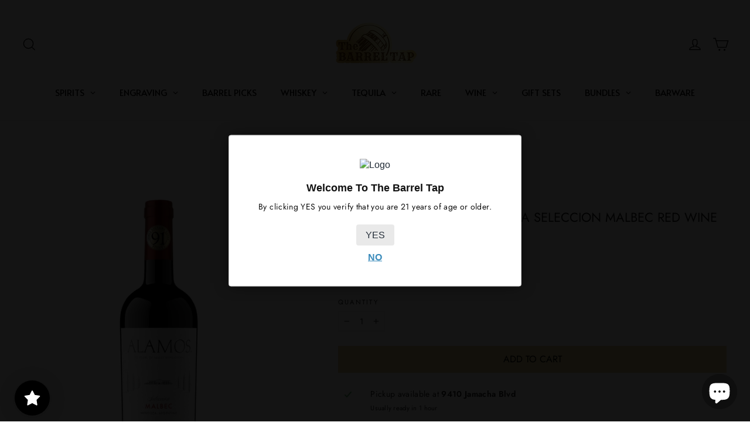

--- FILE ---
content_type: text/javascript; charset=utf-8
request_url: https://www.thebarreltap.com/products/alamos-mendoza-argentina-seleccion-malbec-red-wine-750ml.js
body_size: 963
content:
{"id":7804800467169,"title":"Alamos Mendoza Argentina Seleccion Malbec Red Wine 750mL","handle":"alamos-mendoza-argentina-seleccion-malbec-red-wine-750ml","description":"\u003cdiv data-mce-fragment=\"1\"\u003e\n\u003cdiv class=\"b-expandable-content\" id=\"000000000110021017-description\" aria-hidden=\"true\"\u003e\n\u003cdiv class=\"b-product_description\"\u003eThe Alamos Selección Malbec, the pinnacle of their portfolio, showcases fruit from the Mendoza region. Bouquets of crushed dried violet and rich blackberry unfurl in the glass. On the palate, luscious notes of dark cherry and black plum meld with touches of black pepper and rich, subtle oak. A finely tuned structure and supple mouthfeel add depth and deliver a luscious finish. Tucked under the massive shoulders of the Andes Mountains in west central Argentina, the province of Mendoza is renowned as a winegrowing region. The high-altitude desert vineyards their roll upward into the foothills and toward the steep Andes’ peaks. Altitudes in Mendoza range from 3,000 to 5,000 feet, and that altitude means clear air and more sunlight for building flavors in the grapes. At night, cold air sweeps down from the mountains to give the grapes the structure and complexity to balance perfectly with the intense flavors.\u003c\/div\u003e\n\u003c\/div\u003e\n\u003c\/div\u003e\n\u003cp\u003e \u003c\/p\u003e","published_at":"2022-08-25T15:47:45-07:00","created_at":"2022-08-25T15:42:17-07:00","vendor":"Alamos","type":"Wine","tags":["Engraving"],"price":1999,"price_min":1999,"price_max":1999,"available":true,"price_varies":false,"compare_at_price":null,"compare_at_price_min":0,"compare_at_price_max":0,"compare_at_price_varies":false,"variants":[{"id":43196636496097,"title":"Default Title","option1":"Default Title","option2":null,"option3":null,"sku":"085000018200","requires_shipping":true,"taxable":true,"featured_image":null,"available":true,"name":"Alamos Mendoza Argentina Seleccion Malbec Red Wine 750mL","public_title":null,"options":["Default Title"],"price":1999,"weight":1814,"compare_at_price":null,"inventory_management":"shopify","barcode":"085000018200","quantity_rule":{"min":1,"max":null,"increment":1},"quantity_price_breaks":[],"requires_selling_plan":false,"selling_plan_allocations":[]}],"images":["\/\/cdn.shopify.com\/s\/files\/1\/0416\/3023\/6825\/files\/AlamosMendozaArgentinaSeleccionMalbecRedWine750mL.webp?v=1745444984"],"featured_image":"\/\/cdn.shopify.com\/s\/files\/1\/0416\/3023\/6825\/files\/AlamosMendozaArgentinaSeleccionMalbecRedWine750mL.webp?v=1745444984","options":[{"name":"Title","position":1,"values":["Default Title"]}],"url":"\/products\/alamos-mendoza-argentina-seleccion-malbec-red-wine-750ml","media":[{"alt":"Buy Alamos Mendoza Argentina Seleccion Malbec Red Wine 750mL Online - The Barrel Tap Online Liquor Delivered","id":37060660003041,"position":1,"preview_image":{"aspect_ratio":0.875,"height":800,"width":700,"src":"https:\/\/cdn.shopify.com\/s\/files\/1\/0416\/3023\/6825\/files\/AlamosMendozaArgentinaSeleccionMalbecRedWine750mL.webp?v=1745444984"},"aspect_ratio":0.875,"height":800,"media_type":"image","src":"https:\/\/cdn.shopify.com\/s\/files\/1\/0416\/3023\/6825\/files\/AlamosMendozaArgentinaSeleccionMalbecRedWine750mL.webp?v=1745444984","width":700}],"requires_selling_plan":false,"selling_plan_groups":[]}

--- FILE ---
content_type: application/javascript; charset=utf-8
request_url: https://searchanise-ef84.kxcdn.com/preload_data.4t2M9p0i0L.js
body_size: 12585
content:
window.Searchanise.preloadedSuggestions=['jack daniels','buffalo trace','eagle rare','crown royal','old forester','wild turkey','bourbon whiskey','eh taylor','penelope bourbon','blanton\'s single barrel','buffalo trace bourbon','pappy van winkle','four roses','elijah craig','old fitzgerald','fortaleza tequila','makers mark','stagg jr','woodford reserve','knob creek','russell reserve','colonel taylor','heaven hill','weller antique 107','rare character','don julio','crown royal blackberry','whistle pig','weller 12 bourbon','eagle rare 10 year','clase azul','redwood empire','johnnie walker','stagg bourbon','george t stagg','elmer t lee','bookers bourbon','michters 10 year','rock hill farms','high west','bardstown bourbon','scotch whisky','jack daniels 12','jim beam','angels envy','single malt scotch','garrison brothers','old carter','smoke wagon','weller full proof','rye whiskey','elijah craig barrel proof barrel','new riff','don julio 1942','willett whiskey','irish whiskey','the macallan','basil hayden','widow jane','colonel e h taylor','dark arts','barrel proof','still austin','uncle nearest','eagle rare 12','single barrel','blantons single barrel','blackberry crown royal','old forester 1924','weller special reserve','frank august','blanton\'s gold','little book','larceny barrel proof','eh taylor barrel proof','kentucky owl','elijah craig barrel proof','russell 13-year-old','frey ranch','eagle rare 17','bourbon bundles','blanton family','blood oath','evan williams','old elk','ole smoky','green river','wheated bourbon','japanese whisky','cask strength','caribou crossing','blantons straight from the barrel','mini bottles','william larue weller','jameson irish whiskey','bardstown discovery','tequila ocho','kentucky bourbon','blantons gold','glenfiddich scotch whisky','knob creek 12','michters toasted','van winkle','eh taylor small batch','woodford reserve double oaked','1792 sweet wheat','e h taylor','makers mark cellar aged','orphan barrel','penelope rio','doc holiday','limited edition','jack daniel\'s','bulleit bourbon','single malt','e.h taylor','patron tequila','gift set','blue label','cognac 750ml','red breast','woodford reserve double double oak','russell’s reserve','coy hill','wild turkey 12 year','old forester single barrel','four roses single barrel','barrell bourbon','chicken cock','elijah craig 18-year-old','george dickel','captain morgan','smirnoff vodka','king of kentucky','buffalo trace kosher','russell 15-year-old','eagle rare 10 year bourbon','hardins creek','angels envy bourbon','glenlivet scotch','horse soldier','michters bourbon','wyoming whiskey','heavens door','brothers bond','casamigos tequila','jeffersons ocean','50ml mini bottles','double oak','fortaleza reposado','sazerac rye','blue run','g4 tequila','titos vodka','jack daniel','grand marnier','john j bowman','the balvenie','peerless double oak','blue note','cedar ridge','old louisville','james e pepper','barrell craft spirits','doc holliday','calumet farm','joseph magnus cigar','bottled in bond','jack daniels single barrel','knob creek 18 year','smokeye hill','woodford reserve master\'s collection','joseph magnus','hennessy xo','pendleton whisky','ciroc vodka','pappy winkle 23','crown royal salted caramel','highland park','buffalo trace bundles','canadian whisky','wild turkey masters keep','cazcanes tequila','parkers heritage','anejo tequila','scotch single malt','dos artes','traveller blend no 40 whiskey','rabbit hole','penelope havana','wild turkey 101','birthday bourbon','early times','johnnie walker blue','hard truth','cream of kentucky','yellowstone bourbon','1792 full proof','bombergers declaration','whistlepig whiskey','thomas handy','sagamore spirit','single barrel bourbon','cooperstown distillery','old forester birthday bourbon','elijah craig c923','willett pot still reserve bourbon','four roses limited edition','baileys irish cream','weller cypb','el tesoro','found north','belvedere vodka','pappy van winkle 15 year','cigar blend','cut water','bourbon bundle','remy martin','maker\'s mark','1792 aged 12 years','compass box','woodford reserve derby','boss hog','grey goose vodka','horse soldier bourbon','buffalo trace bourbon cream','japanese whiskey','widow jane decadance','bacardi rum','advent calendar','ever clear','macallan 18 year','jack daniels coy hill','henry mckenna','sir davis','white hennessy','russell\'s reserve','very olde st nick','13th colony','chartreuse green','castle and key','elmer t lee single barrel','rock hill','port wine','john j bowman single barrel','old fitzgerald bottled-in-bond','elijah craig toasted','spiced rum','four gate','hancock reserve','wild turkey rare breed','heaven\'s door','heaven hill grain to glass','buffalo trace whiskey','world whiskey society','old grand-dad','weller single barrel','ben holladay','red wine','old fitzgerald 7 year','coopers craft','coconut rum','doc swinson\'s','wilderness trail','hennessy white','short barrel','old overholt','fireball keg','blantons bourbon','midwinter night','buzz ball','blanton’s straight','plantation rum','knob creek 15 year','dalmore whisky','smokeye hill barrel proof','tennessee whiskey','fireball whiskey','pappy 10 year','evan williams single barrel','johnnie walker blue label','jack daniel\'s single barrel barrel proof rye whiskey 375ml','yamazaki whisky','bundle bourbon','russells reserve','eagle rare bourbon','blade and bow','american single malt','lagavulin 16 year','eh taylor rye','adictivo tequila','rip van winkle','shooters 50ml','moonshine 750ml','colonel e.h taylor','old rip winkle 10 year old bourbon','50 ml mini bottles','peerless toasted bourbon','ben holiday','bardstown bourbon company','jack daniels 10 year','gift card','weller special','irish cream','chocolate liqueur','tullamore dew','blackened whiskey','dark rum','grey goose','tequila agave','gin brands','jose cuervo','lucky seven','aviation gin','king of kentucky bourbon','uncle nearest whiskeys','gran malo','bourbon cream','very old barton','brook hill','kentucky derby','chivas regal','michters rye','ardbeg scotch','smoke wagon bourbon','larceny bourbon','10 year bourbon','weller 12 year','buffalo trace antique collection','garrison brothers cowboy bourbon','star hill farm','high west a midwinter','willet family estate','tequila reposado','dom perignon','crystal head vodka','champagne gift','russels reserve','westward whiskey','foursquare rum','extra anejo tequila','aberlour scotch','dos artes tequila','rd one','nulu bourbon','angels envy rye','glen scotia','haystack needle','por osos','casa azul','lagavulin offerman','whiskey advent calendar','siete leguas','white rum','bib & tucker','e h taylor small batch','le portier shay','peanut butter whiskey','old forester 1920','don julio reposado','maple bourbon','lux row','cascahuin tequila','1792 single barrel','white dog','sagamore rye','islay scotch','a smith bowman cask strength bourbon','eh taylor single barrel','appleton estate','corazon expresiones','dewars scotch','midleton very rare irish whiskey','barrel craft','4547 american whiskey patriot','peerless bourbon','basil hayden 10 year','old fitz','ancient age','gentleman jack','coffee liqueur','henry mckenna 10 year','pinhook bourbon','patron xo cafe','masters keep','don julio 70','crown royal apple','writers tears','still austin bourbon','blood oath bourbon','buzzballz biggies','unlock snapchat account hack,【2024 telegramchannel:kunghac】snaphackmaster com,snapchat hack ipa,snapchat hack snap score,free snapchat password,snapchat hacker version,hack anyone\'s snapchat,reddit snapchat hack,instant snapchat hacker,hacked my snapchat','toasted barrel','goose island','suntory whisky','laphroaig 10 year','hendricks gin','ole smoky whiskey','traveler whisky','champagne bottles','whistlepig bourbon','veuve clicquot','bakers 13 year bourbon','old fashioned','wyatt earp','new riff single barrel','triple sec','sweet vermouth','midwinter nights dram','green spot','southern comfort','mandala tequila','angels envy cask strength','the dalmore','fortaleza blanco','glendronach scotch','kosher wheat','bulleit 12 year rye','advent calendar whiskey','hooten young','teremana tequila','belle meade','beer pack','absolute vodka','apricot brandy','barrel bourbon','sherry cask','bourbon gift sets','goose island bourbon county','rebel 10 year','port charlotte','apple brandy','hirsch single barrel double oak bourbon','jack daniels rye','green chartreuse','monkey shoulder','breckenridge bourbon','makers mark 46 cask','old forester 1910','tx whiskey','don fulano','canadian whiskey','game of thrones','flavored whiskey','bomberger’s pfg bourbon','macallan sherry cask 12 years','thomas h handy sazerac','rabbit hole bourbon','von payne','jimmy red','straight rye whiskey','bookers small batch','parker’s heritage','stella rosa','angel\'s envy','glenmorangie 18 year','knob creek 12 year bourbon','el dorado','benchmark full','johnny walker','redbreast 12 year','clyde may\'s','remus repeal','star light','crown blackberry','malibu rum','joseph magnus cigar blend','rare breed','hibiki harmony','clase azul reposado tequila 750ml','bowman brothers','preservation distillery','cellar aged','store pick','old carter bourbon','honey whiskey','ancient ancient age','dragon fire','375ml bourbon','makers mark bourbon','remus gatsby','basil hayden bourbon','pink whitney','the glenallachie','milam & greene','full proof','willett family estate','ducks unlimited','tequila bundle','woodford reserve kentucky derby','sassenach whiskey','tanqueray gin','pappy van','jefferson’s reserve','fox and oden','moscato wines','blackberry crown','elmer t lee bourbon','early times bourbon','old pulteney','hennessy very special','tin cup','hardin\'s creek','amaretto liqueur','ezra brooks','hibiki whisky','blackened metallica','old grand dad 114','yamazaki 12-year-old','mckenna 10 year','captain morgan spiced rum','miniature 50ml','old man winter','doc swinson','pursuit bourbon','copper and cask','blanco tequila','orange liqueur','hennessy xo cognac','traveller whiskey','eagle rare 12 year','jim beam black','old fashioned cocktail','angles envy','double eagle rare','laphroaig cairdeas','barrell craft','canadian club','gold spot','angel envy','bench mark','tequila blanco','louis xiii','jack daniels 14','royal salute','oak and eden','flor de cana','arette tequila','whiskey glasses','wellers whiskey','heady topper','glencairn glass','rare perfection','cooper craft','russells reserve 15 year','yellow rose','george t stagg 2022','sirdavis american whisky','king ranch','thirteenth colony','moon shine','gentlemans cut','ice wine','whiskey bundle','rare hare','tapatio tequila','yellow spot','whistle pig boss hog','fireball cinnamon whiskey','bud light','jameson 18 years','hennessy master blend','on the rocks cocktails','uncle nearest bourbon','twisted tea','absinthe set','still austin whiskey','yellowstone limited edition','the glenlivet','forty creek','tumblin dice','savage and cooke','tears of llorona','ole smoky moonshine','orphan barrel bourbon','grain to glass','nashville barrel','tito\'s 1.75l','deep eddy vodka','father time bourbon','old charter','colonel eh taylor','caol ila','the burbon','cask strength bourbon','50 ml mini bourbon','honey bourbon','i w harper','penelope toasted','jefferson ocean','shenk\'s homestead','pappy bourbon','aviation gin deadpool','penelope valencia','teeling whiskey','handy & schiller old fashioned','private barrel','basil hayden toast','la gritona','jameson black barrel','old grand dad','old fitzgerald 10 year','michters barrel finish bourbon','e h taylor barrel proof','sweet wine','reposado tequila','caymus wine','au vodka','penelope light american whiskey','peppermint schnapps','volcan xa','corazon tequila buffalo','cream liqueur','maker mark','texas bourbon','southern collective','my order','diplomatico rum','almond tequila','bushmills irish','large vodka','bakers bourbon','herradura tequila','100 proof bourbon','middle west','william heavenhill','pear brandy','old soul','2xo bourbon','chris stapleton','jacobs pardon 18','master\'s keep','early times bottled in bond','peanut butter','old elk bourbon','bruichladdich scotch','maestro dobel','weller millennium','noah’s mill bourbon','macallan 25 year','louis xiii cognac','nashville barrel company','talisker scotch','cava de oro extra anejo','weller full proof bourbon','pendleton directors reserve 20','larceny barrel proof batch b523','loch lomond','el tequileño','russells reserve 13','cabernet sauvignon','mijenta tequila','grey coast','red wood empire','wild turkey 70th anniversary','sinatra select','caribbean rum','redemption bourbon','nikka from the barrel','macallan rare cask','romana sambuca','barrel king','springbank 10 year','lunazul tequila','basil hayden subtle','widow jane 13','apple whiskey','tempus fugit','disaronno amaretto','old overholt 10','blue spot','w.l weller','xo cognac','templeton rye','bardstown origin','20 year bourbon','1792 small batch','cinnamon whisky','pure white hennessy','castle & key','weller 12 year bourbon','cask strength scotch','knob creek 18','ole moonshine','angles envy rye','double double oaked','green river wheated','revolucion tequila','armagnac 25 years','kentucky owl confiscated','codigo tequila','sazerac rye 18 year old','kentucky spirit','bardstown discovery 11','old forester birthday','single malt whiskey','45 47 patriot edition american whiskey','18 year old scotch','bumbu rum','old rip','1792 bottled in bond','wyoming whiskey national parks','creme de noyaux','old bardstown bourbon','american honey','amor mio','michter toasted','casa dragones','silver oak','vanilla rum','old crow whiskey','good times','patron silver','russian standard','port cask','crown apple','gets brown','sour mash','baker\'s 7 year bourbon','woodford batch proof','weller reserve','glen allachie','skrewball peanut','canadian mist','blackberry brandy','crown royal black','blanton\'s straight from the barrel','maple whiskey','evan williams bottled in bond','crown royal chocolate','pikesville rye','lalo tequila','evan williams 1.75l bourbon','christian brothers brandy','rock hill farm','walker blue','ceramic tequila','pipe dream','hiram walker','belle meade reserve','method and madness','wild common','light whiskey','james e pepper bourbon','rockhill farms','ron zacapa','uncle nearest 777','prideful goat','river roots','don fulano anejo tequila','von payne black','cava de oro','double oaked','scotch whiskey','bullet whiskey','st cloud','peach brandy','old fashion','adictivo extra anejo','screwball peanut butter whiskey','on the rocks','the representative','rebel bourbon','skinny girl margarita','a smith bowman','old elk infinity','old smoky whisky','shay shay','old forrester','tequila ocho reposado','kings county','paul masson','booker’s bourbon','irish mist','red spot','don julio 50ml','johnnie walker black','creme de violette','little book chapter 8','balcones texas','ketel one vodka','old camp whiskey','old crow','jack daniel\'s mclaren','doc holliday 10-year-old','por osos vodka','stella rosa brandy','alberta premium','royal crown salted carmel','woodford reserve kentucky derby 150','number juan','balvenie caribbean cask','willett rye','jagermeister liqueur','blood oath pact 10','pact 6 blood oath','black label','michters 10 year rye','laws whiskey','kiss gin','non alcohol','new amsterdam vodka','macallan the','indian whiskey','wild turkey 12','kraken rum','jack daniels 14 year','sassenach wild scottish gin','yukon jack','westward cask strength','cookie dough whiskey','octomore series','blanton gold','little book chapter 7','egg nog','cherry brandy','pinnacle vodka','dragons milk','fireball blazin apple','heaven hill 17-year-old','lagavulin 12 year','volans tequila','aged rum','havana club','barrell bourbon batch','jack daniels gold no 27','four roses barrel strength','high noon','beluga vodka','glenmorangie signet','dalmore 12 year sherry cask select','a midwinter nights dram','kahlua 750ml','soft red wheat','kirk and sweeney','settling bourbon','weller antique','chocolate bourbon','oban 18 years','taylor single','creek water','yellowstone select','blue note bourbon','jamaican rum','southern star','crown royal honey','st george','crown royal marquis','yamato japanese whiskey','peated scotch','thomas s moore','tequila ocho plata tequila','johnny walker blue','1800 cristalino anejo','george stagg','espolon tequila','gold bar whiskey','redwood empire haystack needle','brown sugar bourbon','jack daniels bonded','high west campfire','russell\'s reserve 15','single barrel rum','margarita mix','blanton bourbon','elijah c923','champagne case','lagavulin offerman edition','wild roots','old forester rye','yellow chartreuse','dough ball whiskey','four roses tasting kit','wheatley vodka','black velvet whisky','jack daniel’s 10 year','sweetens cove','rare bourbon','slipknot whiskey','elijah craig toasted barrel','moet & chandon','banana liqueur','jack daniels sinatra select','high n wicked','old 55 bourbon','ciroc black raspberry','knappogue castle','cognac xo','vanilla whip','1800 milenio extra añejo tequila','jack daniels single barrel barrel proof','skinny girl','captain morgan private stock','cherry liqueur','peach vodka','very old st nick','bubbas bs burnt sugar whiskey','small batch','remy martin1738','old forester single barrel barrel strength','wellers special reserve','casa noble','amburana finished bourbon','thomas h handy','travelers whisky','widow jane 10 year straight bourbon','tequila mandala','broken barrel','class azul','bernheim barrel proof','cointreau liqueur','peg leg','bunnahabhain 12-year-old','isle of skye','old smokey','st germain','limoncello liqueur','ten high','countdown calendar','sugar lands','weller bundle','mister sam','old fashioned gift set','brown butter bourbon','basil hayden dark rye','t handy','sale bourbon','stranahan whiskey','crown royal 1.75','clase azul reposado tequila','crown royal xo','tequila z','never say die','jacob\'s pardon','rebecca creek','creme de cacao','stolichnaya vodka','resilient bourbon','he’ll house','new amsterdam','birthday cake','extra sweet wine','cucumber vodka','heavens door 10 year','1953 tequila anejo','crop vodka','montana whiskey','clean wine','bloody mary mix','smooth ambler','hell house whiskey','adventure whiskey','cherry dr pepper','gentleman jack daniels','eh taylor bourbon','white claw','murray hill club special release','savannah bourbon','kavalan solist','redbreast missouri oak edition','sippin cream','wheated whiskey','50ml trace','don julio 1942 mini','jack 10 year','st augustine','40 year old bourbon','jefferson reserve','black maple hill bourbon','tres generaciones','great white','good bourbon','salted caramel whisky','corazón tequila','redbreast 15 year','a smith bowman cask strength bourbon 2','iw harper 15','year of the dragon','hacienda de chihuahua','blantons original','simple syrup','barrel craft spirits','gran malo horchata','michters american whiskey','elijah craig 2024 pga','nikka coffey','bookers the reserves','organic tequila','new holland','weller antique 107 bourbon','ancient ancient 10','glenfiddich 12 year','high wire','bulleit bourbon 10 year','johnnie walker green','agave tequila','licor 43 chocolate','ole chocolate','amaro liqueur','e h taylor single barrel','high west bourye','tequila shooters','baileys chocolate','pierre ferrand','toasted marshmallow','woodinville distillery','root beer','maker’s mark cellar aged','the whistler','elijah craig 18','four roses small batch','halloween limited','pineapple cider','porto port','glenlivet 18 year','vueve clicquot','don ramon','bombay sapphire gin','scotch gift sets','little book chapter 3','backbone bourbon','russell’s reserve 13','wild turkey kentucky spirit','driftless glen','del maguey','courvoisier vsop cognac','woodford double double','e.h taylor rye','dom perignon champagne 750ml','elijah craig small batch','heaven hill bottled in bond 7 year','holiday bottle','martell cognac','g4 reposado','buffalo trace white dog','blanton bundle','appleton rum','blood oath pact no 9','lamborghini tequila','straight from the barrel','coffee tequila','12 year whistlepig','duke bourbon','sailor jerry','svedka vodka','smoke wagon rye','armagnac brandy','1800 blanco tequila','eagle rare 10 year bourbon 750ml','toasted rye','arette reposado tequila','green label','smirnoff ice','penelope crème brûlée','tito\'s tequila','adictivo cristalino','jim beam red stag','hine cognac','mellow corn whiskey','weller bourbon','sirdavis whisky','blanton\'s bourbon','blended scotch','double eagle very rare 20','abraham bowman limited release','sweet wheat','green spot irish whiskey','gray bourbon','don q','opus one','crystal champagne','peerless rye','penelope 15 year','vsop cognac','makers mark bep','stagg 22b','middleton rare irish','crown royal maple','chocolate whiskey','conviction bourbon','100 proof vodka','method of madness','mr black','pecan whiskey','three olives vodka','jr ewing','whistle pig 12','lone star texas bourbon whiskey','colonel e h taylor small batch','redemption 10 year','malted rye','rossville union','crystal head','don julio anejo','del dia tequila','milk punch','west coast','black well','edradour distillery','tobacco liquor','makers mark 46','jim beam maple bourbon','the bourbon bundle','hazmat whiskey','evan williams bourbon','sagamore double oak rye whiskey','san miguel','bacardi gran','myers rum','flavored vodka','he sons','kavalan vinho barrique','scheuermann riesling trocken','world whiskey','schnapps liqueur','angel\'s envy rye','jose cuervo 50 ml','rye and corn','platinum 7x vodka','mint julep','lucky number 7','prosecco by la marca','metallica whiskey','gunpowder irish gin','russel reserve','smirnoff lemonade','deadpool edition','flavored bourbon','25 year whiskey','centenario tequila','deftones tequila','jack daniels 10','jack daniels distillery series','【visit sig8.com now】,cc site for carding,best cvv store,dumps cc com legit,online shopping sites that don t require cvv,cash app fullz,buy online no cvv,debit card fullz,legit cc shops 2022,non vbv list,dumps with pin website','the quiet man','black vodka','belfour bourbon','buchanan\'s pineapple','ledaig scotch whisky','151 proof rum','daviess county','single rickhouse','crown royal peach','jefferson very small batch','bourbon county','old bones','old stout 7','all national','crown royal golden apple','tres agaves','cocchi americano','all nations','pol roger','cutwater margarita','prairie organic','30 year old','borgata chocolate liqueur','ron zacapa xo','evan williams egg nog','rabbit hole dareringer sherry bourbon','seagram 7 whiskey','w.l weller special reserve bourbon','hennessy black','sloe gin','jose cuervo reposado','wild turkey generations','templeton rye whiskey 10 year','calvados 750ml','hancock presidents reserve','old bushmills','southern belle','highland cask','nelson brothers','cha cha cha','blantons special reserve','havanna club','jonnie walker blue','champagne gift set','frank sinatra','heavens door bootleg series vol v','russell\'s reserve 10 year bourbon','woodford double double oaked','heaven hill distillery','la finca de adobe','dimple pinch','corazon anejo','sable bourbon','russell\'s reserve 13 year','bourbon gift set','casa migos','stagg 23a','tawny port','russell bourbon','james gin','vodka grey goose','santo tequila','bird dog','vanilla vodka','george dickel 17 year','kettle one','far niente','whiskey barrels','hooten and young','dos artes extra anejo','grand mayan','old grand dad bourbon','san matias','glenmorangie single malt whisky','tennessee bourbon','russell reserve 10 year','milk and honey','woodford reserve chocolate','angostura bitters','colonel e.h taylor small batch kentucky straight bourbon whiskey','mount gay','hand barrel','old ezra 7','blended whiskey','corralejo tequila set','screaming titan','gift cards','whip shots','truly wild berry','jefferson’s ocean','noah’s mill','bowman bourbon','oban whiskey','russell’s rickhouse','powers irish whiskey','laws whiskey house','mi familia flores','elijah craig barrel','moonshine hunch punch','elijah craig barrel proof batch c923','vodka transfusions','old forge reserve','wild turkey rare breed barrel proof','old forester barrel proof','elijah craig rye','jimmy russell 70th','stagg 22a','wolverine edition','prosecco splits','brandy 750ml','fire ball','buffalo trace 1.75l','old kirk','winter jack','cherry bourbon','woodford kentucky derby','ocho añejo tequila','glenlivet 21 year','rye bourbon','tycoon cognac','glen moray','hudson baby bourbon','star trek','aroma azul','irish cream liqueur','oloroso sherry','esperanto blanco','murray hill','old 1889 royal','double eagle very rare','ad law','legent bourbon','edinburgh gin','redbreast lustau','michters barrel strength','old taylor','heaven hill heritage collection old','ace of spades','mckenna single barrel bourbon','indri whisky','long island tea','springbank aged','balvenie 25 single malt','stagg 24a','bodega cat whiskey','deanston whisky','old charter 10','vodka bundles','cooperstown select','james pepper','amaro nonino','royal salute 21','cincoro anejo','karma reposado','sangster jamaican bannana cream rum','jose cuervo reserva de la familia','polish vodka','old fitzgerald 25th','macallan harmony','13th century','pinot grigio','russels reserve 15','sour beer','wild common tequila','wheel horse','maestro dobel diamante tequila','belvedere organic','sherr cask','year of the snake','private selection','campari aperitif','double oaked bourbon','john bowman','highland scotch','barrel house select','50 year old','frey ranch single barrel','tequila bundles','crown royal xr','old camp','quality house bourbon','flecha azul tequila','george dickel 15','margarita tequila','black hennessy','don julio reposado tequila 750ml','knob creek rye','wheat whiskey','grain alcohol','short barrel whiskey','zacapa rum','three chord bourbon','jack daniels gift sets','pike creek 10 year','old forester 1924 10-year-old','rum cream','tequila fortaleza','1800 silver tequila','michter\'s small batch','el tesoro anejo','uncle single barrel','redwood empire rye','don julio rosado','mini champagne','whistle pig rye','woodford reserve double oaked bourbon','st george spirits','johnnie walker 18 year','michter\'s 10 year rye','hardin creek','don cayo','remy martin xo cognac 750ml','little book infinite','don ramon tequila','hennessy cognac','cafe patron','midleton very rare','12 year bourbon','weller wheated bourbon','chivas regal 12 year','cierto tequila','hornitos 50 ml','la pinta pomegranate','midleton irish whiskey','old carter batch 14','port cask finished','new england barrel','dry gin','rittenhouse rye','baby jane','bodegas lustau','tin cup bourbon','crown royal reserve','wolf moon bourbon','jack daniel’s frank sinatra','orange liquor','jack daniels 12 year old','dalmore 15 year','the prideful goat','veuve champagne','redneck riviera','russell reserve 15','the prisoner red','baileys red velvet','crown royal blackberry whisky','russel’s reserve','brugal anejo','blue moon','soda jerk','belle meade bourbon','william larue','don vicente tequila','laphroaig cask','la dodgers','pecan bourbon','bookers mighty fine','ace of spades champagne','bushmills 16 year malt','frank august small batch bourbon','kentucky gentleman','wilderness trail 8','cristal champagne','maker\'s mark private selection','barrel tap','jefferson\'s reserve','green river bourbon','45 47 american whiskey','don abraham','macallan 15 year','strawberry beer','organic wine','field of dreams','strawberry vodka','baileys liqueur','maple syrup','aberlour a\'bunadh alba','happy dad','lamborghini wine','tequila gift set','jp wiser\'s','blueberry vodka','dame mas tequila','the knot','willett family 6 year','overproof rum','azul tequila','captain morgan black','cuban rum','long branch','pasote tequila','gold label','mr black cold brew coffee liqueur','crown royal noble collection','martini cocktails','high proof','shipping based','four roses single barrel barrel proof','corn whiskey','weller special reserve bourbon','auchentoshan scotch','tears of the left','hudson whiskey','dr mcgillicuddy','gift sets','high west midwinter','jack daniel’s toasted','texas pecan brown sugar bourbon','angel’s envy cask strength bourbon','apple jack','rum chata','toppling goliath','dewars scotch 32','jameson triple distilled','high rock','jim bean','black whiskey','woodinville whiskey','iron smoke','plum wine','gabroele moscato','g4 anejo','chivas regal royal salute','hakushu 12 year','redemption rye','salted caramel crown','blue run bourbon','gluten free beer','lagavulin distillers','noble oak','2xo phoenix','old elk double wheat straight whiskey','gluten free','private select','white dog mash','seagram whiskey','amor mío extra añejo','tx bourbons','benchmark bundle','strawberry liqueur','buffalo trace white dog mash 750ml','laphroaig triple wood','e&j apple brandy','buffalo trace straight bourbon whiskey','dry fly','boss hog x','siempre tequila','leopold bros','george remus','samuel adams','small batch bourbon','jameson caskmates','elvis midnight snack','caliber bourbon','purity vodka','99 brand proof','chattanooga barrel','vanilla bourbon','benriach twelve','horse soldier barrel strength','george strait tequila','stagg jr batch 1','driftless glen bourbon','hill rock','makers mark gift set','longbranch bourbon whiskey','russells 10 year bourbon','blackberry moonshine','jack daniel\'s 10 year','ole tennessee whiskey','mystery box','m&h elements sherry cask','martell blue swift','mcqueen and the violet fog','el mayor','chattanooga bourbon','pink gin','hancocks reserve','black velvet','christian brothers vs','pld elk','vanilla whiskey','rossville union rye','west cork irish whiskey','stags breath','branson cognac','dingle gin','the left cross','blackberry whiskey','noah\'s mill','woodford double oak','woodford reserve double oaked bourbon whiskey','sunset rum','michter’s 10 year old','long island iced tea','blanton’s gold edition','art of the spirits','fighting cock','four roses 135th','dark rye','whiskey glass','uncle nearest single barrel whiskey','sip of sunshine','westland garryana','brothers bond whiskey','jim beam peach','1800 tequila reposado','toki suntory whiskey','1.75l whiskey','jack daniel bundles','blanton\'s single barrel bourbon 750ml','walking dead','old ezra','old bardstown','chambord black raspberry liqueur','epifania azul','woodford reserve double double','black steel','angel’s envy bourbon','bubbas whiskey','frey ranch barrel','christmas bourbons','teacher whiskey','barrel strength','jim beam single barrel','10th mountain','still house','michters barrel rye','apple pie moonshine','blanton\'s single barrel bourbon','shooters box','hardins creek boston','bear proof whiskey','redwood empire cask strength','walleye run','peaky blinders','german-style schnapps','gran centenario','calumet single rack black 16','scottish ale','kombucha 6-pack','vodka mini shot','new riff bottled-in-bond','basil hayden toasted','jack daniels black bourbon','captain morgan cherry','sol de barro','jack daniels gold','kevin hart','herradura reposado','tequila 750ml','elijah craig single barrel','cimarron tequila','russell\'s reserve 10 year old bourbon','heavens door bootleg','woodford reserve batch proof 124.7','boone county','frank august single','buzzard roost','jack daniels sinatra','crown royal single malt','w l weller','redbreast 27 year old','blue corn','lunazul reposado tequila','lux row double barrel','st elmo','taylor small batch','hendrick\'s gin 1.75l','clase azul tequila','kilchoman machir','calumet farm bourbon 750ml','jefferson\'s ocean','tequila ocho anejo','whistlepig piggyback','eagle rate','crown peach','cenote tequila','glengoyne 750ml','rebel yell 10','rock an rye','amarone red wine','italian red wine','joseph magnus cigar blend bourbon','old weller antique','booker\'s bourbon','variety pack','honey finish','knob creek bourbon','ron del barrilito','ardbeg spectacular the ultimate islay single malt scotch whisky','old forester 1897','four roses premium','keepers heart','foggy burl','pickle shot','don papa','crown royal vanilla whiskey','goose island beer','e and','murray hill club','smirnoff peppermint twist vodka','calumet farm small batch','jack daniels holiday','15 year bourbon','skrewball eggnog','buffalo trac','knob creek 21','rock hill farms single barrel','potato vodka','mezcal el silencio espadin 750ml','white and m','bourbon glasses','case of','hendricks midsummer','sake 750ml','old forester 100','luksusowa vodka','boone’s farm','woodford reserve rye','brown forman\'s','something special','crown royal cranberry','jameson cold brew','vodka seltzer','the traveler whiskey','single oak project','apple pie','mother earth','bradshaw kentucky','grey goose gift','jack daniels twice barreled','jeremiah weed','aged 12 years','chocolate vodka','deleon tequila','ryujin japanese','rebel reserve small batch','corazon aged in','coconut tequila','anise liqueur','black velvet whiskey','tequila cream','abraham bowman','ole smoky amaretto','chicken cock whiskey','150th anniversary','dalwhinnie scotch','top shelf bourbon','eden mill','four roses private selection','lone star','el tequila reposado rare','glenfiddich 30 year single malt scotch','appleton 15 year','clyde may','hennessy pure white','blue label year of dragon','savage & cooke','jura whisky','sweet liquor','burning chair','glendronach 18 years allardice','old forester king ranch','jack daniels single malt','single estate ocho tequila plata puntas','japanese bourbon','larceny a124','st michael','lucky thirteen','bourbon cream bundle','salted caramel','120 proof bourbon','odd by nature','alexander murray','western reserve','wild turkey rare breed non-chill filtered wild turkey rare breed non-chill filtered','traverse city','michters toasted barrel finish rye','four roses 135-year','wild turkey 12 year distillers reserve','buffalo trace rye','special edition','peerless double','grizzly beast','aviation gin deadpool edition 750ml','secretariat 50th','the irishman whiskey','caribou whiskey','signatory vintage','8 ball chocolate','don q rum','shipping to pa','dos artes 2022 limited edition calavera','jonnie walker','chivas royal salute','cristalino anejo tequila','devils tower','auchentoshan three wood scotch','heaven hill 18 year','wray and nephew','boone and sons','old forester mint julep','rolling barrel bourbon','breckenridge bourbon whiskey 750ml','barrel pick','double double','horse and soldier small batch','old extra 7 years','quinta da devesa 40 year old white port','tapatio blanco','tx bourbon','jefferson tropics','bulleit rye','jack daniel\'s 12','bernheim original','wilderness trail wheated','jack daniels single barrel whiskey','noah\'s mill kentucky','black maple','spot whiskey','glenlivet 12 year','merica whiskey','double black','mezcal vago','good old times','french brandy','demerara rum','casa azul tequila','huckleberry vodka','harvey\'s bristol crean sherry','ocean aged at selling','rhubard gin','the judge','jane walker','deadwood whiskey','james bond','whiskey 750ml','havana club rum','ginja cherry','moet & chandon rose imperial','bookers bourbon story','cake vodka','veuve rose','e h taylor bundles','little book 7','jack daniel’s green','old charter 10 whiskey','idol vodka','woodford reserve 149 bourbon','jw dant','gatsby reserve','dovetail barrell','twenty grand vodka','tonic water','monkey 47 gin','william bourbon','sazerac rye bundle','benchmark old 8','ginger brandy','old dominican','hyde irish whiskey','jung and wulff','old parr 18','peppermint bark','1800 anejo tequila','bourbon single barrel','two-fold double','black button bourbon','fortuna barrel','blue run kentucky','makers mark 46 cask strength','macallan 12 sherry cask','acclaimed red wine 2022','sherry cask scotch','veuve clicquot champagne','bib and tucker','harahorn gin','tin cup 14 year 14','carmel flavored whiskey','american honey sting','teeling single','elijah craig barrel proof c923','chicken cock double oak','old grand dad 16','focal banger','old forge blended bourbon whiskeys','smoke wagon small batch','pear vodka','papa\'s pilar rums','mythology whiskey','tx straight bourbon','kilbeggan single','fireball apple','cakebread cellars','30 year old rum','prairie fire','helloween seven','grape vodka','elijah craig single barrel year','virginia distillery company','angel envy rye bourbon','old fashioned mix','shot glass','jypsi whiskey the','buffalo trace gift set','hillrock solera aged bourbon','heaven’s door','kiss rum','rouge bourbon','kentucky owl rye','knob creek 9 bourbon','toasted barrel rye','jack barrel proof','pappy van winkle\'s family reserve','smoke wagon experimental','bailey\'s irish creamy','big black','clix vodka','egg nog liqueur','tipsy cowboy\'s','col taylor','black berry brandy','matsui whisky','bookers reserves','jack and in a can','joe montana','brother\'s bond','fraser and thompson','pumpkin spice cream','pasote extra anejo','revel stoke','sugarlands moonshine','vida tequila','rhubarb gin','glendalough double barrel irish whiskey','buffalo trace rye whiskey','pot bottled in','prohibition collection','don cayo tequila','penelope marshmallow','old forester 150th','dulce vida tequila','bulleit bourbon barrel','butterscotch whisky','limited edition tequila','sazerac and buffalo trace','eric church whiskey','tennessee shine whiskey','strawberry malibu','jack daniel’s master distiller','effen vodka','johnnie walker scotch whiskey','bladnoch samsara','ginger rum','smokeye hill bourbon','grand marnier cuvée du centenaire','angostura rum','a midwinter night\'s dram','chopin vodka','30 year old whisky','vintage kentucky','additive extra anejo','canadian maple whiskey','peach crown','brugal extra viejo','12 days of whiskey'];

--- FILE ---
content_type: text/json
request_url: https://conf.config-security.com/model
body_size: 85
content:
{"title":"recommendation AI model (keras)","structure":"release_id=0x41:36:38:36:53:64:44:22:54:7e:2e:78:2b:7d:7e:62:61:4d:23:38:35:69:71:74:78:5f:32:75:3d;keras;ondeu18vadve9syttcssxzmy8ctheiu406jettghqm9c3lwl8aaez4nc9e1105xnlp2a69ku","weights":"../weights/41363836.h5","biases":"../biases/41363836.h5"}

--- FILE ---
content_type: text/javascript; charset=utf-8
request_url: https://www.thebarreltap.com/products/alamos-mendoza-argentina-seleccion-malbec-red-wine-750ml.js
body_size: 1445
content:
{"id":7804800467169,"title":"Alamos Mendoza Argentina Seleccion Malbec Red Wine 750mL","handle":"alamos-mendoza-argentina-seleccion-malbec-red-wine-750ml","description":"\u003cdiv data-mce-fragment=\"1\"\u003e\n\u003cdiv class=\"b-expandable-content\" id=\"000000000110021017-description\" aria-hidden=\"true\"\u003e\n\u003cdiv class=\"b-product_description\"\u003eThe Alamos Selección Malbec, the pinnacle of their portfolio, showcases fruit from the Mendoza region. Bouquets of crushed dried violet and rich blackberry unfurl in the glass. On the palate, luscious notes of dark cherry and black plum meld with touches of black pepper and rich, subtle oak. A finely tuned structure and supple mouthfeel add depth and deliver a luscious finish. Tucked under the massive shoulders of the Andes Mountains in west central Argentina, the province of Mendoza is renowned as a winegrowing region. The high-altitude desert vineyards their roll upward into the foothills and toward the steep Andes’ peaks. Altitudes in Mendoza range from 3,000 to 5,000 feet, and that altitude means clear air and more sunlight for building flavors in the grapes. At night, cold air sweeps down from the mountains to give the grapes the structure and complexity to balance perfectly with the intense flavors.\u003c\/div\u003e\n\u003c\/div\u003e\n\u003c\/div\u003e\n\u003cp\u003e \u003c\/p\u003e","published_at":"2022-08-25T15:47:45-07:00","created_at":"2022-08-25T15:42:17-07:00","vendor":"Alamos","type":"Wine","tags":["Engraving"],"price":1999,"price_min":1999,"price_max":1999,"available":true,"price_varies":false,"compare_at_price":null,"compare_at_price_min":0,"compare_at_price_max":0,"compare_at_price_varies":false,"variants":[{"id":43196636496097,"title":"Default Title","option1":"Default Title","option2":null,"option3":null,"sku":"085000018200","requires_shipping":true,"taxable":true,"featured_image":null,"available":true,"name":"Alamos Mendoza Argentina Seleccion Malbec Red Wine 750mL","public_title":null,"options":["Default Title"],"price":1999,"weight":1814,"compare_at_price":null,"inventory_management":"shopify","barcode":"085000018200","quantity_rule":{"min":1,"max":null,"increment":1},"quantity_price_breaks":[],"requires_selling_plan":false,"selling_plan_allocations":[]}],"images":["\/\/cdn.shopify.com\/s\/files\/1\/0416\/3023\/6825\/files\/AlamosMendozaArgentinaSeleccionMalbecRedWine750mL.webp?v=1745444984"],"featured_image":"\/\/cdn.shopify.com\/s\/files\/1\/0416\/3023\/6825\/files\/AlamosMendozaArgentinaSeleccionMalbecRedWine750mL.webp?v=1745444984","options":[{"name":"Title","position":1,"values":["Default Title"]}],"url":"\/products\/alamos-mendoza-argentina-seleccion-malbec-red-wine-750ml","media":[{"alt":"Buy Alamos Mendoza Argentina Seleccion Malbec Red Wine 750mL Online - The Barrel Tap Online Liquor Delivered","id":37060660003041,"position":1,"preview_image":{"aspect_ratio":0.875,"height":800,"width":700,"src":"https:\/\/cdn.shopify.com\/s\/files\/1\/0416\/3023\/6825\/files\/AlamosMendozaArgentinaSeleccionMalbecRedWine750mL.webp?v=1745444984"},"aspect_ratio":0.875,"height":800,"media_type":"image","src":"https:\/\/cdn.shopify.com\/s\/files\/1\/0416\/3023\/6825\/files\/AlamosMendozaArgentinaSeleccionMalbecRedWine750mL.webp?v=1745444984","width":700}],"requires_selling_plan":false,"selling_plan_groups":[]}

--- FILE ---
content_type: text/javascript; charset=utf-8
request_url: https://www.thebarreltap.com/products/alamos-mendoza-argentina-seleccion-malbec-red-wine-750ml.js
body_size: 680
content:
{"id":7804800467169,"title":"Alamos Mendoza Argentina Seleccion Malbec Red Wine 750mL","handle":"alamos-mendoza-argentina-seleccion-malbec-red-wine-750ml","description":"\u003cdiv data-mce-fragment=\"1\"\u003e\n\u003cdiv class=\"b-expandable-content\" id=\"000000000110021017-description\" aria-hidden=\"true\"\u003e\n\u003cdiv class=\"b-product_description\"\u003eThe Alamos Selección Malbec, the pinnacle of their portfolio, showcases fruit from the Mendoza region. Bouquets of crushed dried violet and rich blackberry unfurl in the glass. On the palate, luscious notes of dark cherry and black plum meld with touches of black pepper and rich, subtle oak. A finely tuned structure and supple mouthfeel add depth and deliver a luscious finish. Tucked under the massive shoulders of the Andes Mountains in west central Argentina, the province of Mendoza is renowned as a winegrowing region. The high-altitude desert vineyards their roll upward into the foothills and toward the steep Andes’ peaks. Altitudes in Mendoza range from 3,000 to 5,000 feet, and that altitude means clear air and more sunlight for building flavors in the grapes. At night, cold air sweeps down from the mountains to give the grapes the structure and complexity to balance perfectly with the intense flavors.\u003c\/div\u003e\n\u003c\/div\u003e\n\u003c\/div\u003e\n\u003cp\u003e \u003c\/p\u003e","published_at":"2022-08-25T15:47:45-07:00","created_at":"2022-08-25T15:42:17-07:00","vendor":"Alamos","type":"Wine","tags":["Engraving"],"price":1999,"price_min":1999,"price_max":1999,"available":true,"price_varies":false,"compare_at_price":null,"compare_at_price_min":0,"compare_at_price_max":0,"compare_at_price_varies":false,"variants":[{"id":43196636496097,"title":"Default Title","option1":"Default Title","option2":null,"option3":null,"sku":"085000018200","requires_shipping":true,"taxable":true,"featured_image":null,"available":true,"name":"Alamos Mendoza Argentina Seleccion Malbec Red Wine 750mL","public_title":null,"options":["Default Title"],"price":1999,"weight":1814,"compare_at_price":null,"inventory_management":"shopify","barcode":"085000018200","quantity_rule":{"min":1,"max":null,"increment":1},"quantity_price_breaks":[],"requires_selling_plan":false,"selling_plan_allocations":[]}],"images":["\/\/cdn.shopify.com\/s\/files\/1\/0416\/3023\/6825\/files\/AlamosMendozaArgentinaSeleccionMalbecRedWine750mL.webp?v=1745444984"],"featured_image":"\/\/cdn.shopify.com\/s\/files\/1\/0416\/3023\/6825\/files\/AlamosMendozaArgentinaSeleccionMalbecRedWine750mL.webp?v=1745444984","options":[{"name":"Title","position":1,"values":["Default Title"]}],"url":"\/products\/alamos-mendoza-argentina-seleccion-malbec-red-wine-750ml","media":[{"alt":"Buy Alamos Mendoza Argentina Seleccion Malbec Red Wine 750mL Online - The Barrel Tap Online Liquor Delivered","id":37060660003041,"position":1,"preview_image":{"aspect_ratio":0.875,"height":800,"width":700,"src":"https:\/\/cdn.shopify.com\/s\/files\/1\/0416\/3023\/6825\/files\/AlamosMendozaArgentinaSeleccionMalbecRedWine750mL.webp?v=1745444984"},"aspect_ratio":0.875,"height":800,"media_type":"image","src":"https:\/\/cdn.shopify.com\/s\/files\/1\/0416\/3023\/6825\/files\/AlamosMendozaArgentinaSeleccionMalbecRedWine750mL.webp?v=1745444984","width":700}],"requires_selling_plan":false,"selling_plan_groups":[]}